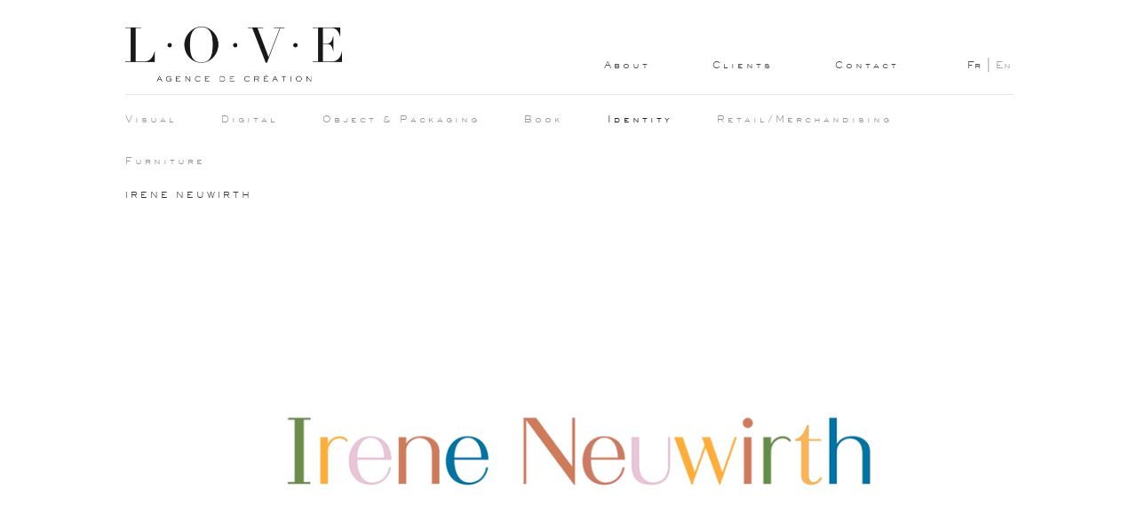

--- FILE ---
content_type: text/css
request_url: https://www.agencylove.com/wp-content/themes/Avada-Child-Theme/style.css?ver=6.4.7
body_size: 15500
content:
/*
Theme Name: Avada Child
Description: Child theme for the Avada
Author: Your name here
Template: Avada
*/
@import url("barry.css");
body, #nav, #sticky-nav, .navigation, .side-nav li a, #main .reading-box h2, #main h2, .page-title h1, .image .image-extras .image-extras-content h3, .image .image-extras .image-extras-content h3 a, #main .post h2, .sidebar .widget h3, #wrapper .fusion-tabs-widget .tab-holder .tabs li a, .share-box h4, .project-content h3, .author .author_title, .fusion-pricing-table .title-row, .fusion-pricing-table .pricing-row, .fusion-person .person-desc .person-author .person-author-wrapper, .fusion-accordian .panel-title, .fusion-accordian .panel-heading a, .fusion-tabs .nav-tabs li .tab-link, .post-content h1, .post-content h2, .post-content h3, .post-content h4, .post-content h5, .post-content h6, .ei-title h2, #header-sticky, #header .tagline, table th, .project-content .project-info h4, .woocommerce-success-message .msg, .product-title, .cart-empty, #wrapper .fusion-megamenu-wrapper .fusion-megamenu-title, .main-flex .slide-content h2, .main-flex .slide-content h3, .fusion-modal .modal-title, .popover .popover-title, .fusion-flip-box .flip-box-heading-back{
    font-family: ATSackersGothic-Light !important;
}
.portfolio-item-wrapper img {
    width: 100%;
}
.image .image-extras {
    height: 100%;
    left: 0;
    opacity: 0;
    position: absolute;
    text-align: center;
    top: 0;
    transform: translateY(100%);
    transition: all 0.3s ease-in-out 0s;
    width: 101%;
}
.header-social .header-info, .header-social .top-menu {
line-height: 33px;
}
#wrapper .header-social {
height: 33px;
min-height: 33px;
}
#footer {
border-color: #bbaaaa;
}
#footer {
background-color: #fff;
}
.fusion-separator.sep-double {
border-bottom-width: 1px;
border-top-width: 1px;
display: none;
height: 8px;
}
.image-extras-content p {
font-size:16px;
color:#fff;
}
body h3 a {
color: #fff!important;
font-size: 22px!important;
}
.fusion-separator.sep-single {
border-top-width: 1px;
margin: 20px;
}
a:hover {
color: #5d778d;
text-decoration: none;
}
.portfolio-one .button, #main .comment-submit, #reviews input#submit, .comment-form input[type="submit"], .wpcf7-form input[type="submit"], .wpcf7-submit, .bbp-submit-wrapper .button, .button-default, .button.default, .price_slider_amount button, .gform_wrapper .gform_button, .woocommerce .single_add_to_cart_button, .woocommerce button.button, .woocommerce .shipping-calculator-form .button, .woocommerce form.checkout #place_order, .woocommerce .checkout_coupon .button, .woocommerce .login .button, .woocommerce .register .button, .woocommerce .avada-order-details .order-again .button, .woocommerce .avada-order-details .order-again .button, .woocommerce .lost_reset_password input[type="submit"] {
background: linear-gradient(to top, #5d778d, #5d778d) repeat scroll 0 0 #5d778d;
color: #fff;
transition: all 0.2s ease 0s;
}
#wrapper .header-social .menu > li, .mobile-menu-sep {
border-color: #000;
} 
/*Custom Header*/
.header-social {
    display: none;
}

/*.current-menu-item a:before, .current-page-ancestor a:before {
    content: "_";
}
.menu-item:hover a:before {
    content: "_";
}*/
.header-v4 #header {
    padding-bottom: 0px !important;
}
.lightbox-gallery .image:nth-child(2) {
    display: block !important;
}
.lightbox-gallery .image {
    display: none;
}
.single-avada_portfolio .project-description.post-content {
    width: 100%;
}
.single-avada_portfolio .project-info {
    display: none;
}
/*Gallery Shortcode*/
.lightbox-gallery {
    margin-bottom: 15px;
}
.lightbox-gallery .image:nth-child(2) {
    display: block !important;
    float: left;
    margin-left: 60px;
    width: 80%;
}
.lightbox-gallery .thumbs {
    display: none;
}
/*.modal-body .get_gallery img {
    float: left;
    height: 480px;
    margin-left: 25px;
    margin-top: 20px;
    width: 80%;
}*/
.modal-body .get_gallery img {
    float: left;
    height: 100%;
}
/*.modal-body .thumbs {
    float: right;
    height: 489px;
    margin-right: 20px;
    overflow-y: scroll;
    position: relative;
    width: 15%;
}*/
.modal-body .thumbs {
    float: right;
    height: 650px;
    overflow-y: scroll;
    position: relative;
    width: 15%;
}

.current_gallery .modal-body .thumbs {
    float: right;
    height: 660px;
    margin-right: -13px;
    overflow-y: scroll;
    position: relative;
    width: 185px;
}


.lightbox-gallery .thumbnail {
    display: none;
}
/*.modal-header .close {
    background: url("images/close-icon.png") no-repeat scroll left bottom / 32px 32px rgba(0, 0, 0, 0);
    height: 52px;
    overflow: hidden;
    position: relative;
    text-align: left;
    text-indent: -9999px;
    top: -30px;
    width: 52px;
}*/
/*.modal-body.tab-content #count {
    float: right;
    position: relative;
    right: 12px;
    text-align: right;
    top: 10px;
}*/
.modal-body {
    padding: 10px;
    position: relative;
}
.modal-body.tab-content #count {
    float: right;
    position: relative;
    right: 225px;
    text-align: right;
    top: 25px;
}
.modal-content {
    border-radius: 0px!important;
}
.modal-backdrop {
    background-color: #fff;
opacity: 0.8!important;
    bottom: 0;
    left: 0;
    position: fixed;
    right: 0;
    top: 0;
    z-index: 99998;
}
.current_gallery .modal-body.tab-content #count {
    float: right;
    position: relative;
    right: 25px;
    text-align: right;
    top: 25px;
}
.thumbs .get_gallery > img {
    height: auto;
    margin-bottom: 15px;
    margin-top: 0;
    width: 140px;
}
.gallery_nav {
    font-size: 50px;
    margin-left: 25px;
    position: relative;
    top: -225px;
    width: 80%;
}
.current_count {
    float: left;
    width: 25px;
}
.gallery_prev:hover {
    cursor: url("http://driveactiondigital.com/agencylove/wp-content/themes/Avada-Child-Theme/images/left-arrow-on2.png"), default;
}
/*.gallery_prev {
    float: left;
    height: 480px;
    position: relative;
    top: -255px;
    width: 50%;
    z-index: 99;
}*/
/*.gallery_prev {
    float: left;
    height: 690px;
    position: relative;
    top: -450px;
    width: 50%;
    z-index: 99;
}*/
.current_gallery .gallery_prev {
    float: left;
    height: 100%;
    position: relative;
    width: 50%;
    z-index: 99;
}
.gallery_next:hover {
    cursor: url("http://driveactiondigital.com/agencylove/wp-content/themes/Avada-Child-Theme/images/right-arrow-on2.png"), default;
}
/*.gallery_next {
    float: right;
    height: 480px;
    position: relative;
    top: -295px;
    width: 50%;
    z-index: 99;
}*/
/*.gallery_next {
    float: right;
    height: 690px;
    position: relative;
    top: -450px;
    width: 50%;
    z-index: 99;
}*/
.current_gallery .gallery_next {
    float: right;
    height: 100%;
    position: relative;
    width: 50%;
    z-index: 99;
}
.total_count {
    float: right;
    text-align: left;
    width: 25px;
}
.gallery_bottom_prev {
    background-image: url("images/left-arrow-on2.png");
    background-repeat: no-repeat;
    display: block;
    float: left;
    height: 26px;
    width: 20px;
    cursor: pointer;
}
.gallery_bottom_next {
    background-image: url("images/right-arrow-on2.png");
    background-repeat: no-repeat;
    display: block;
    float: left;
    height: 26px;
    width: 20px;
    cursor: pointer;
}
.modal-header {
    border-bottom: medium none !important;
}
.modal-footer{
    border-top: medium none !important;
}
.thumbs .get_gallery > img {
    height: auto;
    margin-bottom: 15px;
    margin-left: 0;
    margin-top: 0;
}
/*.modal {
    background-clip: padding-box;
    background-color: #ffffff;
    border: 1px solid rgba(0, 0, 0, 0.3);
    border-radius: 0px;
    box-shadow: 0 3px 7px rgba(0, 0, 0, 0.3);
    margin-left: -280px;
    outline: medium none;
    position: fixed;
    width: 560px;
}*/
/*#myModalLabel {
    margin-left: 200px;
}*/
.modal.fade.in {
    top: 10px;
}
/*Client Gallery*/
.clientGallery img {
    width: 80%;
    float: left;
}
/*.clientGallery .thumbs {
    float: right;
    height: 420px;
    margin-right: 20px;
    overflow-y: scroll;
    position: relative;
    width: 15%;
}*/
.clientGallery .thumbs {
    float: right;
    height: 515px;
    margin-right: 20px;
    overflow-y: scroll;
    position: relative;
    width: 15%;
}
/*.clientGallery #count {
    float: right;
    position: relative;
    right: 12px;
    text-align: right;
    top: 10px;
}*/
.clientGallery #count {
    clear: both;
    float: right;
    position: relative;
    right: 180px;
    text-align: right;
    top: 10px;
}
.clientGallery .gallery_prev {
    float: left;
    height: 415px;
    left: -25px;
    position: relative;
    top: -190px;
    width: 50%;
    z-index: 99;
}
.clientGallery .gallery_next {
    float: right;
    height: 415px;
    position: relative;
    right: 25px;
    top: -230px;
    width: 50%;
    z-index: 99;
}
header {
    padding-left: 0 !important;
    padding-right: 0 !important;
}
#menu-top-1 li:first-child {
    padding-right: 0;
}
.lightbox-gallery {
   background-position: 50% center;
   background-repeat: no-repeat;
   margin-bottom: 45px;
   text-align: center;
}
.gallery-size-full .gallery-icon img {
    border: medium none !important;
}
#toTop {
    background-color: transparent;
    border-radius: 4px 4px 0 0;
    bottom: 0;
    color: #000;
    height: 35px;
    opacity: 0.9;
    position: fixed;
    right: 60px;
    text-align: center;
    transition: all 0.2s ease-in-out 0s;
    width: 150px !important;
    z-index: 10000;
    text-transform: none !important;
font-size:9px;
}
#toTop:before {
    content: "none";
    font-family: IcoMoon;
    font-size: 0px;
    line-height: 35px;
}
#toTop:hover {
    background-color: transparent !important;
}
#toTop:active, #toTop:focus {
    background-color: transparent !important;
}
.header-wrapper {
    opacity: 0.9;
    position: fixed;
    z-index: 99;
}
.header-v4 #small-nav, .header-v5 #small-nav {
    background-color: #ffffff;
    visibility: visible !important;
}
.page-title-container {
    height: 57px;
    left: -10px;
    position: relative;
    top: 180px;
}
body #header-sticky.sticky-header {
    display: none !important;
}
.avada-row {
    padding-left: 0 !important;
}


@media (max-width: 420px) {
.mobile-column{
padding-right:10px !important;
padding-left:10px !important;
}
}
@media (max-width: 360px) {
#menu-top-1 .menu-item {
    color: #8e8a94;
    display: inline-block;
    float: right;
    font-size: 9px !important;
    letter-spacing: 2px;
    list-style: outside none none;
    padding-right: 30px!important;
}
#menu-top-1 .menu-item-11573{
padding-right:10px!important;
}
#main {
    padding-bottom: 40px;
    padding-top: 10px !important;
}
}

.current_image {
    float: left;
    height: 650px;
    margin-left: 205px;
    position: relative;
    width: 1000px;
}
.imnav {
    color: #ffffff;
    height: 100%;
    left: 0;
    opacity: 0.6;
    position: absolute;
    top: 0;
    width: 100%;
}

.flex-control-nav {
    bottom: 0;
    margin-top: 10px;
    position: relative;
    text-align: center;
    width: 100%;
}
@media (min-width: 900px) {
.modal-dialog {
    margin: 30px auto;
    width: 600px;
}
.modal-content {
    box-shadow: 0 5px 15px rgba(0, 0, 0, 0.5);
}
.modal-sm {
    width: 300px;
}
.modal-lg {
    width: 1000px;
}
.flex-direction-nav a {
    background-color: transparent;
    background-repeat: no-repeat;
    cursor: pointer;
    font-size: 0;
    height: 95%;
    margin: -15px 0 0;
    opacity: 0;
    overflow: hidden;
    position: absolute;
    top: 10px;
    width: 50%;
    z-index: 100;
}
.flexslider {
    background-color: transparent;
    margin: 0;
    position: relative;
}
.flex-prev:hover {
    cursor: url("http://driveactiondigital.com/agencylove/wp-content/themes/Avada-Child-Theme/images/left-arrow-on2.png"), default;
}
.flex-next:hover {
    cursor: url("http://driveactiondigital.com/agencylove/wp-content/themes/Avada-Child-Theme/images/right-arrow-on2.png"), default;
}
.image_with_title img:hover {
    opacity: 0.8;
    cursor: url("http://driveactiondigital.com/agencylove/wp-content/themes/Avada-Child-Theme/images/right-arrow-on2.png"), default;
}
}

/*Polylang*/
#menu-top-1 {
    display: inline-block;
    float: right;
    list-style: outside none none;
	padding-right: 3px;
}
#menu-top-1 li {
    float: left;
    font-size: 16px;
    margin-top: 10px;
    padding: 10px;
}
#menu-top-1 .menu-item{
    display: inline-block;
    float: right;
font-size: 10px !important;
    list-style: outside none none;
	letter-spacing:3px;
padding-right:40px;
color:#8e8a94;
}
#menu-top-menu-fr-1 .menu-item {
    display: inline-block;
    float: right;
font-size: 10px !important;
    list-style: outside none none;
letter-spacing:3px;
padding-right:40px;
color:#8e8a94;
}
#menu-top-menu-fr-1 {
    display: inline-block;
    float: right;
    list-style: outside none none;
	padding-right: 3px;
}
#menu-top-menu-fr-1 li {
    float: left;
    font-size: 16px;
    margin-top: 10px;
    padding: 10px;
}

#menu-top-menu-fr-1 li:first-child {
    padding-right: 0;
}
#menu-top-menu-fr-1 .menu-item{
    display: inline-block;
    float: right;
font-size: 10px !important;
    list-style: outside none none;
	letter-spacing:3px;
	padding-right:60px;
color:#8e8a94;

}


.current-lang
{
  opacity: 50%;
}

.navigation li {
  padding-right: 3.127rem !important;
}
.navigation li:last-child {
  padding-right: 0px !important;
}

#menu-item-13540
{
  padding-right: 0 !important;
}
#menu-item-11823
{
  padding-right: 0 !important;
}

#menu-top-menu-fr-1 li:nth-child(2)::after
{
content: "|";
  margin-left: .4rem;
  margin-right: .4rem;
font-size: 18px;
  line-height: 10px;
}
#menu-top-menu-fr-1 li:nth-child(2) {padding-left: 0 !important; padding-right: 0 !important; margin-left:1.05rem !important; letter-spacing: 0 !important;}

#menu-top-menu-fr-1 li:nth-child(1){padding-left: 0 !important; letter-spacing: 0 !important;}

#menu-top-1 li:nth-child(2)::after
{
content: "|";
  margin-left: .4rem;
  margin-right: .4rem;
font-size: 18px;
  line-height: 10px;
}
#menu-top-1 li:nth-child(2) {padding-left: 0 !important; padding-right: 0 !important; margin-left:4.8rem !important; letter-spacing: 0 !important;}

#menu-top-1 li:nth-child(1) {padding-left: 0 !important; letter-spacing: 0 !important;}

#menu-top-1 li:nth-child(2) {
    margin-left: 1.05rem !important;
}
#menu-top-1 .menu-item {
    padding-right: 60px;
}
@media (max-width: 491px)  {
#menu-top-menu-fr-1 .menu-item {
    font-size: 9px !important;
    padding-right: 18px!important;
}

#menu-top-1 .menu-item {
    font-size: 9px !important;
    padding-right: 18px!important;
}
#menu-top-1 li:nth-child(2)
{
	margin-left:0 !important;
}
#menu-top-menu-fr-1 li:nth-child(2)
{
	margin-left:0 !important;
}
	}
@media (max-width: 800px) {
/*Mobile Custom Header*/
#main {
    padding-bottom: 40px;
    padding-top: 55px !important;
}
.menu-top-container {
    float: none;
    margin: 0;
    text-align: center;
}
.menu-top-menu-fr-container {
    float: none;
    margin: 0;
    text-align: center;
}
#menu-top-menu-fr-1 {
    display: inline-block;
    float: none !important;
    list-style: outside none none;
    padding:0px!important;
margin:0px!important;
}
#menu-top-1 {
    display: inline-block;
    float: none !important;
    list-style: outside none none;
    padding:0px!important;
margin:0px!important;
}
}
#nav {
  float: inherit !important;
  display: inline-block;
}
.normal_logo {
  width: 244px;
}

--- FILE ---
content_type: text/css
request_url: https://www.agencylove.com/wp-content/themes/Avada-Child-Theme/barry.css
body_size: 3335
content:
/*Barry's code*/
@font-face {
    font-family: ATSackersGothic-Light;
    src: url(https://www.agencylove.com/wp-content/uploads/2015/02/ATSackersGothic-Light.ttf);
}
@font-face {
    font-family: TheanoDidot-Regular;
    src: url(https://www.agencylove.com/wp-content/uploads/2015/02/TheanoDidot-Regular.ttf);
}
body {
font-family: ATSackersGothic-Light!important;
}
.videoWrapper {
	position: relative;
	padding-bottom: 56.25%; /* 16:9 */
	padding-top: 25px;
	height: 0;
}
.videoWrapper iframe {
	position: absolute;
	top: 0;
	left: 0;
	width: 100%;
	height: 100%;
}
a.search-link:after {
    border: 1px solid;
    border-radius: 50%;
    content: "";
    display: none;
    padding: 5px;
}
#nav ul li > a, #sticky-nav ul li > a, .navigation li.current-menu-ancestor > a {
    letter-spacing: 3px; 
margin-top:4px!important;
}

#nav.nav-holder .navigation > li > a {
    box-sizing: content-box;
    color:#8c8989!important;
}
#nav.nav-holder .navigation .current-menu-item > a, #nav.nav-holder .navigation > li > a:hover {
    box-sizing: content-box;
    color: #000 !important;
}
#menu-top-1 .menu-item{
    display: inline-block;
    float: right;
font-size: 10px !important;
    list-style: outside none none;
	letter-spacing:3px;
padding-right:40px;
color:#8e8a94;

}
.menu-item-10843 a, .menu-item-10844 a, .menu-item-10758 a{
color:#8e8a94;
}
.menu-item-10843 a:hover, .menu-item-10844 a:hover, .menu-item-10758 a:hover{
color:#000;
}
.footer-area, .footer-area article.col, .footer-area #jtwt, .footer-area #jtwt .jtwt_tweet {
    color: #8e8a94;
    text-align: center;
}

.copyright {
    color: #8e8a94;
    text-align: left;
}
.footer-area {
    background-color: #fff !important;
    border-top: thin solid #e5e5e5 !important;
	 padding-bottom: 20px !important;
}
#footer {
    background-color: #fff !important;
	border:none !important;
}

#nav, #sticky-nav, .navigation, a.search-link {
    font-size: 10px !important;
}
.header-v4 #small-nav {
    border-bottom: medium none;
    padding: 0px;
margin-bottom:0px;
}
#wrapper {
    margin: 0 auto;
    max-width: 1000px;
width:998px;
}
.menu-item-11175 {
margin:0px;
padding-right:0px!important;
padding-left:6px!important;
}

.menu-item-11568 {
margin:0px;
padding-right:0px!important;
padding-left:6px!important;
}
.header-wrapper {max-width:1000px!important;
margin:0 auto;
width:100%;
}
#nav ul li > a, #sticky-nav ul li > a, .navigation li.current-menu-ancestor > a {
    border-top: 3px solid transparent!important;
    display: block;
    height: 83px;
    line-height: 83px;
}
.image_with_title {
margin-bottom:30px;
}
.page-title-container{
background:none!important;
padding:0px !important;
border:none!important;
font-family:ATSackersGothic-Light!important;
position:relative
top:200px;
letter-spacing:4px;
}
#main {
    padding-top: 190px !important;
padding-left:0px!important;
padding-right:0px!important;
}
.entry-title{
 text-transform: uppercase;
}
.client_name {
    margin-bottom: 7px;
    max-width: 1000px;
    text-align: left;
letter-spacing:5px;
 text-transform: uppercase;
font-size:9px;
}
h6 {
    margin-bottom: 7px;
    max-width: 1000px;
    text-align: left;
letter-spacing:3px;
 text-transform: uppercase;
font-size:9px!important;
}
.images_with_title img {
margin-bottom:30px;
}

.attachment .entry-title, .attachment p {display:none;}

--- FILE ---
content_type: text/plain
request_url: https://www.google-analytics.com/j/collect?v=1&_v=j102&a=1722978857&t=pageview&_s=1&dl=https%3A%2F%2Fwww.agencylove.com%2Fidentity%2F&ul=en-us%40posix&dt=Luxury%20Branding%2C%20Brand%20Identity%2C%20Logo%20Design%2C%20Agency%20Love&sr=1280x720&vp=1280x720&_u=YEDAAUABAAAAACAAI~&jid=325119163&gjid=1767666798&cid=1304759951.1768695976&tid=UA-60893766-1&_gid=1047911897.1768695976&_r=1&_slc=1&z=200319653
body_size: -451
content:
2,cG-5X1Y2HDQQK